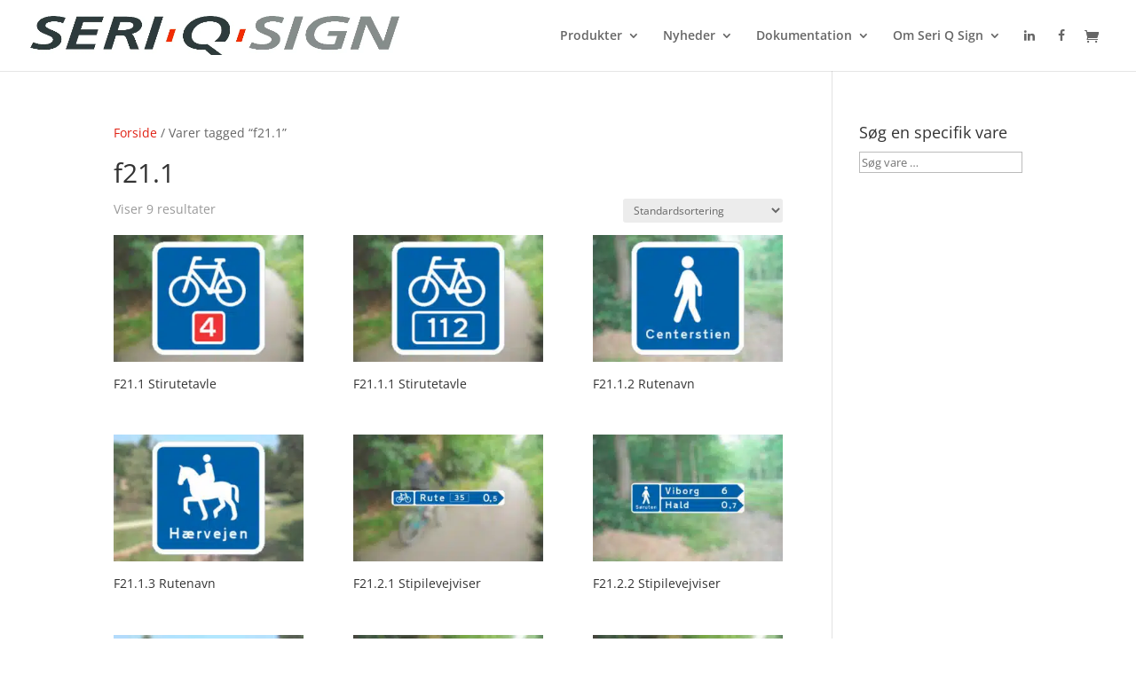

--- FILE ---
content_type: text/css; charset=utf-8
request_url: https://seriqsign.dk/wp-content/cache/background-css/1/seriqsign.dk/wp-content/et-cache/35557/et-core-unified-cpt-deferred-35557.min.css?ver=1769696986&wpr_t=1769768064
body_size: 1420
content:
.et-db #et-boc .et-l .et_pb_section_0_tb_footer,.et-db #et-boc .et-l .et_pb_section_1_tb_footer{min-height:982.6px;transition:border-radius 300ms ease 0ms}.et-db #et-boc .et-l .et_pb_section_0_tb_footer.et_pb_section,.et-db #et-boc .et-l .et_pb_section_1_tb_footer.et_pb_section{padding-top:111px;padding-right:0px;padding-bottom:0px;padding-left:0px;margin-top:17px}.et-db #et-boc .et-l .et_pb_row_0_tb_footer.et_pb_row,.et-db #et-boc .et-l .et_pb_row_1_tb_footer.et_pb_row{padding-top:0px!important;padding-right:0px!important;padding-bottom:0px!important;padding-left:0px!important;padding-top:0;padding-right:0px;padding-bottom:0;padding-left:0px}.et-db #et-boc .et-l .et_pb_row_0_tb_footer{position:static!important;top:0px;right:auto;bottom:auto;left:0px}.et-db #et-boc .et-l .et_pb_slide_0_tb_footer,.et-db #et-boc .et-l .et_pb_slide_1_tb_footer{background-color:#2a2e40}.et-db #et-boc .et-l .et_pb_slider_0_tb_footer.et_pb_slider .et_pb_slide_description .et_pb_slide_title{font-family:'Roboto',Helvetica,Arial,Lucida,sans-serif;font-weight:700;font-size:16px!important;line-height:1.6em}.et-db #et-boc .et-l .et_pb_slider_0_tb_footer.et_pb_slider{line-height:1.4em;overflow-x:hidden;overflow-y:hidden}.et-db #et-boc .et-l .et_pb_slider_0_tb_footer.et_pb_slider .et_pb_slide_content{font-family:'Roboto',Helvetica,Arial,Lucida,sans-serif;font-weight:700;font-size:40px!important;line-height:1.4em}.et-db #et-boc .et-l .et_pb_slider_0_tb_footer .et_pb_slide_description,.et-db #et-boc .et-l .et_pb_slider_fullwidth_off.et_pb_slider_0_tb_footer .et_pb_slide_description{padding-top:60px;padding-bottom:80px}body.et-db #page-container #et-boc .et-l .et_pb_section .et_pb_slider_0_tb_footer.et_pb_slider .et_pb_more_button.et_pb_button{color:#2A2E40!important;border-width:1px!important;border-color:#2A2E40;border-radius:0px;letter-spacing:4px;font-size:12px;text-transform:uppercase!important;background-color:#FFFFFF}body.et-db #page-container #et-boc .et-l .et_pb_section .et_pb_slider_0_tb_footer.et_pb_slider .et_pb_more_button.et_pb_button:after,body.et-db #page-container #et-boc .et-l .et_pb_section .et_pb_contact_form_0_tb_footer.et_pb_contact_form_container.et_pb_module .et_pb_button:after{font-size:1.6em}body.et_button_custom_icon.et-db #page-container #et-boc .et-l .et_pb_slider_0_tb_footer.et_pb_slider .et_pb_more_button.et_pb_button:after,body.et_button_custom_icon.et-db #page-container #et-boc .et-l .et_pb_contact_form_0_tb_footer.et_pb_contact_form_container.et_pb_module .et_pb_button:after{font-size:12px}.et-db #et-boc .et-l .et_pb_row_1_tb_footer{background-color:#3b5460;position:static!important;top:0px;right:auto;bottom:auto;left:0px}.et-db #et-boc .et-l .et_pb_blurb_0_tb_footer.et_pb_blurb .et_pb_module_header,.et-db #et-boc .et-l .et_pb_blurb_0_tb_footer.et_pb_blurb .et_pb_module_header a,.et-db #et-boc .et-l .et_pb_blurb_1_tb_footer.et_pb_blurb .et_pb_module_header,.et-db #et-boc .et-l .et_pb_blurb_1_tb_footer.et_pb_blurb .et_pb_module_header a,.et-db #et-boc .et-l .et_pb_blurb_2_tb_footer.et_pb_blurb .et_pb_module_header,.et-db #et-boc .et-l .et_pb_blurb_2_tb_footer.et_pb_blurb .et_pb_module_header a,.et-db #et-boc .et-l .et_pb_blurb_3_tb_footer.et_pb_blurb .et_pb_module_header,.et-db #et-boc .et-l .et_pb_blurb_3_tb_footer.et_pb_blurb .et_pb_module_header a,.et-db #et-boc .et-l .et_pb_blurb_4_tb_footer.et_pb_blurb .et_pb_module_header,.et-db #et-boc .et-l .et_pb_blurb_4_tb_footer.et_pb_blurb .et_pb_module_header a,.et-db #et-boc .et-l .et_pb_blurb_5_tb_footer.et_pb_blurb .et_pb_module_header,.et-db #et-boc .et-l .et_pb_blurb_5_tb_footer.et_pb_blurb .et_pb_module_header a{font-family:'Roboto',Helvetica,Arial,Lucida,sans-serif;font-size:16px;line-height:1.4em}.et-db #et-boc .et-l .et_pb_blurb_0_tb_footer.et_pb_blurb p,.et-db #et-boc .et-l .et_pb_blurb_1_tb_footer.et_pb_blurb p,.et-db #et-boc .et-l .et_pb_blurb_2_tb_footer.et_pb_blurb p,.et-db #et-boc .et-l .et_pb_blurb_3_tb_footer.et_pb_blurb p,.et-db #et-boc .et-l .et_pb_blurb_4_tb_footer.et_pb_blurb p,.et-db #et-boc .et-l .et_pb_blurb_5_tb_footer.et_pb_blurb p{line-height:1.6em}.et-db #et-boc .et-l .et_pb_blurb_0_tb_footer.et_pb_blurb,.et-db #et-boc .et-l .et_pb_blurb_2_tb_footer.et_pb_blurb,.et-db #et-boc .et-l .et_pb_blurb_3_tb_footer.et_pb_blurb,.et-db #et-boc .et-l .et_pb_blurb_4_tb_footer.et_pb_blurb,.et-db #et-boc .et-l .et_pb_blurb_5_tb_footer.et_pb_blurb{font-family:'Roboto',Helvetica,Arial,Lucida,sans-serif;font-size:12px;color:rgba(255,255,255,0.4)!important;line-height:1.6em}.et-db #et-boc .et-l .et_pb_blurb_0_tb_footer .et-pb-icon,.et-db #et-boc .et-l .et_pb_blurb_1_tb_footer .et-pb-icon,.et-db #et-boc .et-l .et_pb_blurb_2_tb_footer .et-pb-icon,.et-db #et-boc .et-l .et_pb_blurb_4_tb_footer .et-pb-icon,.et-db #et-boc .et-l .et_pb_blurb_5_tb_footer .et-pb-icon{font-size:16px;color:#ffffff;font-family:ETmodules!important;font-weight:400!important}.et-db #et-boc .et-l .et_pb_blurb_1_tb_footer.et_pb_blurb{font-family:'Roboto',Helvetica,Arial,Lucida,sans-serif;font-size:12px;color:#FFFFFF!important;line-height:1.6em;margin-bottom:-61px!important}.et-db #et-boc .et-l .et_pb_blurb_3_tb_footer .et_pb_main_blurb_image .et_pb_only_image_mode_wrap,.et-db #et-boc .et-l .et_pb_blurb_3_tb_footer .et_pb_main_blurb_image .et-pb-icon,.et-db #et-boc .et-l .et_pb_blurb_4_tb_footer .et_pb_main_blurb_image .et_pb_only_image_mode_wrap,.et-db #et-boc .et-l .et_pb_blurb_4_tb_footer .et_pb_main_blurb_image .et-pb-icon,.et-db #et-boc .et-l .et_pb_blurb_5_tb_footer .et_pb_main_blurb_image .et_pb_only_image_mode_wrap,.et-db #et-boc .et-l .et_pb_blurb_5_tb_footer .et_pb_main_blurb_image .et-pb-icon{border-width:6px;border-color:#0077b5;background-color:#0077b5}.et-db #et-boc .et-l .et_pb_blurb_3_tb_footer .et-pb-icon{font-size:16px;color:#ffffff;font-family:FontAwesome!important;font-weight:400!important}.et-db #et-boc .et-l .et_pb_contact_form_0_tb_footer.et_pb_contact_form_container h1,.et-db #et-boc .et-l .et_pb_contact_form_0_tb_footer.et_pb_contact_form_container h2.et_pb_contact_main_title,.et-db #et-boc .et-l .et_pb_contact_form_0_tb_footer.et_pb_contact_form_container h3.et_pb_contact_main_title,.et-db #et-boc .et-l .et_pb_contact_form_0_tb_footer.et_pb_contact_form_container h4.et_pb_contact_main_title,.et-db #et-boc .et-l .et_pb_contact_form_0_tb_footer.et_pb_contact_form_container h5.et_pb_contact_main_title,.et-db #et-boc .et-l .et_pb_contact_form_0_tb_footer.et_pb_contact_form_container h6.et_pb_contact_main_title{font-family:'Roboto',Helvetica,Arial,Lucida,sans-serif;font-weight:700;font-size:30px;color:#FFFFFF!important}.et-db #et-boc .et-l .et_pb_contact_form_0_tb_footer.et_pb_contact_form_container .et_pb_contact_right p{color:#FFFFFF!important;letter-spacing:1px}.et-db #et-boc .et-l .et_pb_contact_form_0_tb_footer.et_pb_contact_form_container .input,.et-db #et-boc .et-l .et_pb_contact_form_0_tb_footer.et_pb_contact_form_container .input::placeholder,.et-db #et-boc .et-l .et_pb_contact_form_0_tb_footer.et_pb_contact_form_container .input[type=checkbox]+label,.et-db #et-boc .et-l .et_pb_contact_form_0_tb_footer.et_pb_contact_form_container .input[type=radio]+label{font-family:'Roboto',Helvetica,Arial,Lucida,sans-serif;font-weight:700;font-size:14px;letter-spacing:1px}.et-db #et-boc .et-l .et_pb_contact_form_0_tb_footer.et_pb_contact_form_container .input::-webkit-input-placeholder{font-family:'Roboto',Helvetica,Arial,Lucida,sans-serif;font-weight:700;font-size:14px;letter-spacing:1px}.et-db #et-boc .et-l .et_pb_contact_form_0_tb_footer.et_pb_contact_form_container .input::-moz-placeholder{font-family:'Roboto',Helvetica,Arial,Lucida,sans-serif;font-weight:700;font-size:14px;letter-spacing:1px}.et-db #et-boc .et-l .et_pb_contact_form_0_tb_footer.et_pb_contact_form_container .input:-ms-input-placeholder{font-family:'Roboto',Helvetica,Arial,Lucida,sans-serif;font-weight:700;font-size:14px;letter-spacing:1px}body.et-db #page-container #et-boc .et-l .et_pb_section .et_pb_contact_form_0_tb_footer.et_pb_contact_form_container.et_pb_module .et_pb_button{color:#2A2E40!important;border-color:#2A2E40;font-size:12px;font-family:'Roboto',Helvetica,Arial,Lucida,sans-serif!important;background-color:#FFFFFF!important}.et-db #et-boc .et-l .et_pb_contact_form_0_tb_footer .input,.et-db #et-boc .et-l .et_pb_contact_form_0_tb_footer .input[type="checkbox"]+label i,.et-db #et-boc .et-l .et_pb_contact_form_0_tb_footer .input[type="radio"]+label i{background-color:#FFFFFF}.et-db #et-boc .et-l .et_pb_section_2_tb_footer.et_pb_section{padding-top:1%;padding-bottom:1%;margin-top:0px;margin-bottom:0px;background-color:#222222!important}.et-db #et-boc .et-l .et_pb_section_2_tb_footer,.et-db #et-boc .et-l .et_pb_section_3_tb_footer{width:100%;max-width:100%}.et-db #et-boc .et-l .et_pb_text_0_tb_footer.et_pb_text{color:#FFFFFF!important}.et-db #et-boc .et-l .et_pb_text_0_tb_footer h4,.et-db #et-boc .et-l .et_pb_text_1_tb_footer h4,.et-db #et-boc .et-l .et_pb_text_2_tb_footer h4,.et-db #et-boc .et-l .et_pb_text_3_tb_footer h4,.et-db #et-boc .et-l .et_pb_text_4_tb_footer h4{color:#E02012!important}.et-db #et-boc .et-l .et_pb_row_3_tb_footer.et_pb_row{padding-top:0px!important;margin-top:0px!important;padding-top:0px}.et-db #et-boc .et-l .et_pb_text_4_tb_footer{padding-top:0px!important;padding-bottom:0px!important;margin-top:0px!important;margin-bottom:0px!important}.et-db #et-boc .et-l .et_pb_image_0_tb_footer{text-align:center}.et-db #et-boc .et-l .et_pb_section_3_tb_footer.et_pb_section{padding-top:1%;padding-bottom:1%;margin-top:0px;margin-bottom:0px;background-color:#161616!important}.et-db #et-boc .et-l .et_pb_row_4_tb_footer.et_pb_row{padding-top:0px!important;padding-bottom:0px!important;margin-top:0px!important;margin-bottom:0px!important;padding-top:0px;padding-bottom:0px}.et-db #et-boc .et-l .et_pb_slider .et_pb_slide_0_tb_footer{background-image:linear-gradient(90deg,rgba(42,46,64,0) 0%,#2a2e40 100%),var(--wpr-bg-9a63b165-eb8d-43d4-b5d4-f3cecb0b05c6);background-color:#2a2e40}.et-db #et-boc .et-l .et_pb_slider .et_pb_slide_1_tb_footer{background-image:linear-gradient(90deg,rgba(42,46,64,0) 0%,#2a2e40 100%),var(--wpr-bg-a4c78d99-e382-48e0-b945-dc693ed3395c);background-color:#2a2e40}.et-db #et-boc .et-l .et_pb_column_1_tb_footer{padding-top:40px;padding-right:0px;padding-bottom:40px;padding-left:30px}.et-db #et-boc .et-l .et_pb_column_2_tb_footer{padding-top:40px;padding-bottom:40px}.et-db #et-boc .et-l .et_pb_column_3_tb_footer{background-color:#e02012;padding-top:40px;padding-right:30px;padding-bottom:40px;padding-left:30px}@media only screen and (min-width:981px){.et-db #et-boc .et-l .et_pb_row_0_tb_footer,body.et-db #page-container .et-db #et-boc .et-l #et-boc .et-l .et_pb_row_0_tb_footer.et_pb_row,body.et_pb_pagebuilder_layout.single.et-db #page-container #et-boc .et-l #et-boc .et-l .et_pb_row_0_tb_footer.et_pb_row,body.et_pb_pagebuilder_layout.single.et_full_width_page.et-db #page-container #et-boc .et-l .et_pb_row_0_tb_footer.et_pb_row,.et-db #et-boc .et-l .et_pb_row_1_tb_footer,body.et-db #page-container .et-db #et-boc .et-l #et-boc .et-l .et_pb_row_1_tb_footer.et_pb_row,body.et_pb_pagebuilder_layout.single.et-db #page-container #et-boc .et-l #et-boc .et-l .et_pb_row_1_tb_footer.et_pb_row,body.et_pb_pagebuilder_layout.single.et_full_width_page.et-db #page-container #et-boc .et-l .et_pb_row_1_tb_footer.et_pb_row{max-width:80%}}@media only screen and (max-width:980px){.et-db #et-boc .et-l .et_pb_row_0_tb_footer,body.et-db #page-container .et-db #et-boc .et-l #et-boc .et-l .et_pb_row_0_tb_footer.et_pb_row,body.et_pb_pagebuilder_layout.single.et-db #page-container #et-boc .et-l #et-boc .et-l .et_pb_row_0_tb_footer.et_pb_row,body.et_pb_pagebuilder_layout.single.et_full_width_page.et-db #page-container #et-boc .et-l .et_pb_row_0_tb_footer.et_pb_row,.et-db #et-boc .et-l .et_pb_row_1_tb_footer,body.et-db #page-container .et-db #et-boc .et-l #et-boc .et-l .et_pb_row_1_tb_footer.et_pb_row,body.et_pb_pagebuilder_layout.single.et-db #page-container #et-boc .et-l #et-boc .et-l .et_pb_row_1_tb_footer.et_pb_row,body.et_pb_pagebuilder_layout.single.et_full_width_page.et-db #page-container #et-boc .et-l .et_pb_row_1_tb_footer.et_pb_row{width:100%;max-width:100%}.et-db #et-boc .et-l .et_pb_slider_0_tb_footer.et_pb_slider .et_pb_slides .et_pb_slide_content{font-size:30px!important}body.et-db #page-container #et-boc .et-l .et_pb_section .et_pb_slider_0_tb_footer.et_pb_slider .et_pb_more_button.et_pb_button:after,body.et-db #page-container #et-boc .et-l .et_pb_section .et_pb_contact_form_0_tb_footer.et_pb_contact_form_container.et_pb_module .et_pb_button:after{display:inline-block;opacity:0}body.et-db #page-container #et-boc .et-l .et_pb_section .et_pb_slider_0_tb_footer.et_pb_slider .et_pb_more_button.et_pb_button:hover:after,body.et-db #page-container #et-boc .et-l .et_pb_section .et_pb_contact_form_0_tb_footer.et_pb_contact_form_container.et_pb_module .et_pb_button:hover:after{opacity:1}.et-db #et-boc .et-l .et_pb_image_0_tb_footer .et_pb_image_wrap img{width:auto}.et-db #et-boc .et-l .et_pb_column_1_tb_footer{padding-top:30px;padding-right:30px;padding-bottom:30px}.et-db #et-boc .et-l .et_pb_column_2_tb_footer{padding-top:30px;padding-right:30px;padding-bottom:30px;padding-left:30px}.et-db #et-boc .et-l .et_pb_column_3_tb_footer{padding-top:30px;padding-bottom:30px}}@media only screen and (max-width:767px){.et-db #et-boc .et-l .et_pb_section_0_tb_footer.et_pb_section,.et-db #et-boc .et-l .et_pb_section_1_tb_footer.et_pb_section{margin-right:0px;margin-left:0px}.et-db #et-boc .et-l .et_pb_slider_0_tb_footer.et_pb_slider .et_pb_slides .et_pb_slide_content{font-size:24px!important}body.et-db #page-container #et-boc .et-l .et_pb_section .et_pb_slider_0_tb_footer.et_pb_slider .et_pb_more_button.et_pb_button:after,body.et-db #page-container #et-boc .et-l .et_pb_section .et_pb_contact_form_0_tb_footer.et_pb_contact_form_container.et_pb_module .et_pb_button:after{display:inline-block;opacity:0}body.et-db #page-container #et-boc .et-l .et_pb_section .et_pb_slider_0_tb_footer.et_pb_slider .et_pb_more_button.et_pb_button:hover:after,body.et-db #page-container #et-boc .et-l .et_pb_section .et_pb_contact_form_0_tb_footer.et_pb_contact_form_container.et_pb_module .et_pb_button:hover:after{opacity:1}.et-db #et-boc .et-l .et_pb_image_0_tb_footer .et_pb_image_wrap img{width:auto}.et-db #et-boc .et-l .et_pb_column_2_tb_footer{padding-left:30px}}